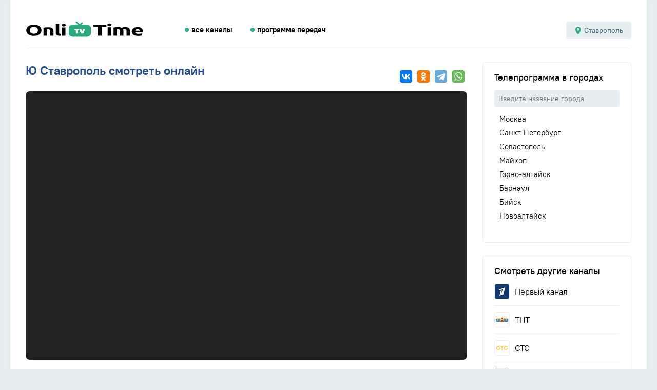

--- FILE ---
content_type: text/html; charset=UTF-8
request_url: https://onlitvtime.ru/stavropol/utv
body_size: 11326
content:
<!DOCTYPE html>
<html lang="ru">
<head>
    <meta charset="UTF-8"/>

    <title>Ю Ставрополь онлайн прямой эфир. Смотреть бесплатно в хорошем качестве на OnliTvTime</title>

    
    <meta property="og:type" content="website" />
    <meta property="og:title" content="Ю Ставрополь онлайн прямой эфир. Смотреть бесплатно в хорошем качестве на OnliTvTime" />
        <meta property="og:description" content="Смотреть Ю Ставрополь прямой эфир онлайн бесплатно в хорошем качестве. Официальная трансляция телеканала в городе Ставрополь." />
    <meta itemprop="description" content="Смотреть Ю Ставрополь прямой эфир онлайн бесплатно в хорошем качестве. Официальная трансляция телеканала в городе Ставрополь." />
        <meta property="og:url" content="https://onlitvtime.ru/stavropol/utv" />

        <meta name="description" content="Смотреть Ю Ставрополь прямой эфир онлайн бесплатно в хорошем качестве. Официальная трансляция телеканала в городе Ставрополь." />
    
        <meta property="og:image" content="https://onlitvtime.ru/media/pOn73bshr7AcjZMCYFgW9v2ioZly1OafDZc4O6sl.png" />
    
    <meta name="format-detection" content="telephone=no"/>
    <meta http-equiv="x-rim-auto-match" content="none"/>
    <meta name="viewport" content="width=device-width, height=device-height"/>

    <link rel="icon" href="https://onlitvtime.ru/favicon.svg" type="image/svg+xml"/>
	<link rel="icon" href="https://onlitvtime.ru/favicon.ico" type="image/x-icon"/>
	<link rel="shortcut icon" href="https://onlitvtime.ru/favicon.ico" type="image/x-icon"/>
	<link rel="apple-touch-icon" href="https://onlitvtime.ru/favicons/ios_favicon.png"/>
	<link rel="apple-touch-icon" sizes="57x57" href="https://onlitvtime.ru/favicons/apple-touch-icon-57x57.png" />
	<link rel="apple-touch-icon" sizes="60x60" href="https://onlitvtime.ru/favicons/apple-touch-icon-60x60.png" />
	<link rel="apple-touch-icon" sizes="72x72" href="https://onlitvtime.ru/favicons/apple-touch-icon-72x72.png" />
	<link rel="apple-touch-icon" sizes="76x76" href="https://onlitvtime.ru/favicons/apple-touch-icon-76x76.png" />
	<link rel="apple-touch-icon" sizes="114x114" href="https://onlitvtime.ru/favicons/apple-touch-icon-114x114.png" />
	<link rel="apple-touch-icon" sizes="120x120" href="https://onlitvtime.ru/favicons/apple-touch-icon-120x120.png" />
	<link rel="apple-touch-icon" sizes="144x144" href="https://onlitvtime.ru/favicons/apple-touch-icon-144x144.png" />
	<link rel="apple-touch-icon" sizes="152x152" href="https://onlitvtime.ru/favicons/apple-touch-icon-152x152.png" />
	<link rel="apple-touch-icon" sizes="180x180" href="https://onlitvtime.ru/favicons/apple-touch-icon-180x180.png" />
	<link rel="icon" type="image/png" href="https://onlitvtime.ru/favicons/favicon-32x32.png" sizes="32x32" />
	<link rel="icon" type="image/png" href="https://onlitvtime.ru/favicons/favicon-194x194.png" sizes="194x194" />
	<link rel="icon" type="image/png" href="https://onlitvtime.ru/favicons/favicon-96x96.png" sizes="96x96" />
	<link rel="icon" type="image/png" href="https://onlitvtime.ru/favicons/android-chrome-192x192.png" sizes="192x192" />
	<link rel="icon" type="image/png" href="https://onlitvtime.ru/favicons/favicon-16x16.png" sizes="16x16" />
	<link rel="manifest" href="https://onlitvtime.ru/favicons/manifest.json" />

	<meta name="msapplication-TileColor" content="#f32b4f" />
	<meta name="msapplication-TileImage" content="https://onlitvtime.ru/favicons/mstile-144x144.png" />
	<meta name="theme-color" content="#ffffff" />

	<script type="application/ld+json">
	{
		"@context": "https://schema.org",
		"@type": "WebSite",
		"name": "OnliTvTime",
		"url": "https://onlitvtime.ru"
	}
	</script>

    <!--[if lt IE 9]>
    <script src="https://onlitvtime.ru/js/respond.min.js"></script>
    <![endif]-->

    <link rel="stylesheet" type="text/css" href="https://onlitvtime.ru/css/main.css?v=1769108546"/>
    
    <link rel="stylesheet" type="text/css" href="https://onlitvtime.ru/css/owl.carousel.min.css?v=1769108546"/>
    <link rel="stylesheet" type="text/css" href="https://onlitvtime.ru/css/owl.theme.default.min.css?v=1769108546"/>

    <!-- Yandex.RTB -->
	<script>window.yaContextCb=window.yaContextCb||[]</script>
	<script src="https://yandex.ru/ads/system/context.js" async></script>

</head>
<body>

    <div class="wrapper">
        <div class="container">
            
            <div class="" style="padding-top: 15px;">
   <!-- Yandex.RTB R-A-11860053-1 -->
<div id="yandex_rtb_R-A-11860053-1"></div>
<script>
window.yaContextCb.push(() => {
    Ya.Context.AdvManager.render({
        "blockId": "R-A-11860053-1",
        "renderTo": "yandex_rtb_R-A-11860053-1"
    })
})
</script>
</div>            
            <header class="header">
    <div class="header__row">
        
        <a class="header__logo-wrapper" href="https://onlitvtime.ru">
            <img class="header__logo" src="https://onlitvtime.ru/img/logo.svg" alt="OnliTvTime.ru - ТВ онлайн"/>
        </a>
        
        <div class="header__nav-wrapper">
            
            <button class="header__nav-close">
                <span></span>
                <span></span>
            </button>
            
            <nav class="header-nav">
                <ul>
                    <li><a class="red-dot" href="https://onlitvtime.ru/all">все каналы</a></li>
                    <li><a class="red-dot" href="https://onlitvtime.ru/program">программа передач</a></li>
                </ul>
            </nav>

            <div class="">
                <a class="btn-city" href="https://onlitvtime.ru/cities">
                    <span>Ставрополь</span>
                </a>
            </div>
        </div>
        
        <div class="header__burger-btn">
            <span></span>
            <span></span>
            <span></span>
        </div>
        
    </div>
</header>        
            
<div class="channels">
    <div class="channels__row">
        <div class="channels__left">
            
            <div class="online-tv">
               
               	<div class="channel-title__box">
            	   	            	   		<h1 class="channels__title"><span class="red-dot"></span> Ю Ставрополь смотреть онлайн</h1>
            	   	            
            		<div class="ya-share2" data-curtain data-services="vkontakte,odnoklassniki,telegram,whatsapp"></div>
            	</div>
            
                <div class="online-tv__player">
                                            <iframe allowfullscreen="true" allow="encrypted-media" gesture="media" scrolling="no" width="100%" height="100%" src="https://rutube.ru/play/embed/5c9327074e25ca86f3111d4085cbbb65"></iframe>
                                    </div>
            
                <div class="online-tv__program">
            
                    <div class="program-channel">
            
                        <div class="program-channel__right">
                      
                            <div class="program-channel__top">
                            	                            		<h2 class="popular-channel__title">Ю Ставрополь онлайн прямой эфир</h2>
                            	                            </div>
                            
                            <div class="  channel-item__descr">
                            	<div>
                            	    <img class="program-channel__logo" src="https://onlitvtime.ru/media/pOn73bshr7AcjZMCYFgW9v2ioZly1OafDZc4O6sl.png" alt="Ю смотреть онлайн" />
                            	                                	    	Смотрите телеканал Ю в хорошем качестве и прямом эфире совершенно бесплатно и без регистрации в городе Ставрополь. Прямая онлайн трансляция с официального сайта. Актуальная программа передач на сегодня 2026-01-22 для Ю. Телепрограмма определяется в зависимости от выбранного вами региона и его временной метки, тем самым Вы получаете точные данные.
                            	                                	</div>
                            </div>
                       
                                                    </div>
                    </div>
            
                </div>
                
                <div class="comments">

                    <div class="comments__inner">
        
                        <h3 class="comments__title">Комментарии</h3>
                        
                        <div class="status-comments"></div>
                        
                        <div class="comments__form">
                            <div class="comments__form-item">
                                <input id="reviewName" type="text" name="name" value="" placeholder="Ваше Имя" />
                            </div>
                            <div class="comments__form-item notWidth">
                                <textarea id="reviewText" name="comment" rows="7" placeholder="Введите ваш комментарий"></textarea>
                            </div>
                            <div>
                                <button id="sendReviewChannel" class="comments__form-btn">
                                    <span>Отправить</span>
                                </button>
                            </div>
                            <input id="reviewChannelId" type="hidden" name="channelId" value="58" />
                            <input id="reviewCityId" type="hidden" name="cityId" value="248" />
                        </div>
        
                                                    <div class="reviews-items">
                                                            </div>
                                
                    </div>

                </div>
                
            </div>
            
        </div>
        
        <div class="channels__right">

            <div class="side-item__block">
            <div class="side-item__block-box">
                <div class="side-item__block-header">
                    <h2 class="side-item__block-header__title">Телепрограмма в городах</h2>
                </div>
                <div class="programm-cities__search">
                    <input type="text" name="" value="" placeholder="Введите название города" />
                </div>
                <div class="programm-cities__list">
                                                                <a href="https://onlitvtime.ru/moskva/program">Москва</a>
                                            <a href="https://onlitvtime.ru/sankt-peterburg/program">Санкт-Петербург</a>
                                            <a href="https://onlitvtime.ru/sevastopol/program">Севастополь</a>
                                            <a href="https://onlitvtime.ru/maikop/program">Майкоп</a>
                                            <a href="https://onlitvtime.ru/gorno-altaisk/program">Горно-алтайск</a>
                                            <a href="https://onlitvtime.ru/barnaul/program">Барнаул</a>
                                            <a href="https://onlitvtime.ru/biisk/program">Бийск</a>
                                            <a href="https://onlitvtime.ru/novoaltaisk/program">Новоалтайск</a>
                                            <a href="https://onlitvtime.ru/rubcovsk/program">Рубцовск</a>
                                            <a href="https://onlitvtime.ru/belogorsk/program">Белогорск</a>
                                            <a href="https://onlitvtime.ru/svobodnyi/program">Свободный</a>
                                            <a href="https://onlitvtime.ru/arxangelsk/program">Архангельск</a>
                                            <a href="https://onlitvtime.ru/kotlas/program">Котлас</a>
                                            <a href="https://onlitvtime.ru/severodvinsk/program">Северодвинск</a>
                                            <a href="https://onlitvtime.ru/astraxan/program">Астрахань</a>
                                            <a href="https://onlitvtime.ru/ufa/program">Уфа</a>
                                            <a href="https://onlitvtime.ru/belebei/program">Белебей</a>
                                            <a href="https://onlitvtime.ru/beloreck/program">Белорецк</a>
                                            <a href="https://onlitvtime.ru/isimbai/program">Ишимбай</a>
                                            <a href="https://onlitvtime.ru/kumertau/program">Кумертау</a>
                                            <a href="https://onlitvtime.ru/meleuz/program">Мелеуз</a>
                                            <a href="https://onlitvtime.ru/neftekamsk/program">Нефтекамск</a>
                                            <a href="https://onlitvtime.ru/oktiabrskii/program">Октябрьский</a>
                                            <a href="https://onlitvtime.ru/salavat/program">Салават</a>
                                            <a href="https://onlitvtime.ru/sibai/program">Сибай</a>
                                            <a href="https://onlitvtime.ru/sterlitamak/program">Стерлитамак</a>
                                            <a href="https://onlitvtime.ru/tuimazy/program">Туймазы</a>
                                            <a href="https://onlitvtime.ru/belgorod/program">Белгород</a>
                                            <a href="https://onlitvtime.ru/gubkin/program">Губкин</a>
                                            <a href="https://onlitvtime.ru/staryi-oskol/program">Старый оскол</a>
                                            <a href="https://onlitvtime.ru/briansk/program">Брянск</a>
                                            <a href="https://onlitvtime.ru/klincy/program">Клинцы</a>
                                            <a href="https://onlitvtime.ru/ulan-ude/program">Улан-Удэ</a>
                                            <a href="https://onlitvtime.ru/groznyi/program">Грозный</a>
                                            <a href="https://onlitvtime.ru/gudermes/program">Гудермес</a>
                                            <a href="https://onlitvtime.ru/urus-martan/program">Урус-мартан</a>
                                            <a href="https://onlitvtime.ru/sali/program">Шали</a>
                                            <a href="https://onlitvtime.ru/celiabinsk/program">Челябинск</a>
                                            <a href="https://onlitvtime.ru/zlatoust/program">Златоуст</a>
                                            <a href="https://onlitvtime.ru/kopeisk/program">Копейск</a>
                                            <a href="https://onlitvtime.ru/magnitogorsk/program">Магнитогорск</a>
                                            <a href="https://onlitvtime.ru/miass/program">Миасс</a>
                                            <a href="https://onlitvtime.ru/ozersk/program">Озерск</a>
                                            <a href="https://onlitvtime.ru/troick/program">Троицк</a>
                                            <a href="https://onlitvtime.ru/ceboksary/program">Чебоксары</a>
                                            <a href="https://onlitvtime.ru/novoceboksarsk/program">Новочебоксарск</a>
                                            <a href="https://onlitvtime.ru/maxackala/program">Махачкала</a>
                                            <a href="https://onlitvtime.ru/buinaksk/program">Буйнакск</a>
                                            <a href="https://onlitvtime.ru/derbent/program">Дербент</a>
                                            <a href="https://onlitvtime.ru/izberbas/program">Избербаш</a>
                                            <a href="https://onlitvtime.ru/kaspiisk/program">Каспийск</a>
                                            <a href="https://onlitvtime.ru/xasaviurt/program">Хасавюрт</a>
                                            <a href="https://onlitvtime.ru/nazran/program">Назрань</a>
                                            <a href="https://onlitvtime.ru/irkutsk/program">Иркутск</a>
                                            <a href="https://onlitvtime.ru/angarsk/program">Ангарск</a>
                                            <a href="https://onlitvtime.ru/bratsk/program">Братск</a>
                                            <a href="https://onlitvtime.ru/usole-sibirskoe/program">Усолье-сибирское</a>
                                            <a href="https://onlitvtime.ru/ust-ilimsk/program">Усть-илимск</a>
                                            <a href="https://onlitvtime.ru/ceremxovo/program">Черемхово</a>
                                            <a href="https://onlitvtime.ru/ivanovo/program">Иваново</a>
                                            <a href="https://onlitvtime.ru/kinesma/program">Кинешма</a>
                                            <a href="https://onlitvtime.ru/suia/program">Шуя</a>
                                            <a href="https://onlitvtime.ru/petropavlovsk-kamcatskii/program">Петропавловск-Камчатский</a>
                                            <a href="https://onlitvtime.ru/nalcik/program">Нальчик</a>
                                            <a href="https://onlitvtime.ru/proxladnyi/program">Прохладный</a>
                                            <a href="https://onlitvtime.ru/cerkessk/program">Черкесск</a>
                                            <a href="https://onlitvtime.ru/krasnodar/program">Краснодар</a>
                                            <a href="https://onlitvtime.ru/adler/program">Адлер</a>
                                            <a href="https://onlitvtime.ru/anapa/program">Анапа</a>
                                            <a href="https://onlitvtime.ru/armavir/program">Армавир</a>
                                            <a href="https://onlitvtime.ru/belorecensk/program">Белореченск</a>
                                            <a href="https://onlitvtime.ru/gelendzik/program">Геленджик</a>
                                            <a href="https://onlitvtime.ru/eisk/program">Ейск</a>
                                            <a href="https://onlitvtime.ru/kropotkin/program">Кропоткин</a>
                                            <a href="https://onlitvtime.ru/krymsk/program">Крымск</a>
                                            <a href="https://onlitvtime.ru/labinsk/program">Лабинск</a>
                                            <a href="https://onlitvtime.ru/novorossiisk/program">Новороссийск</a>
                                            <a href="https://onlitvtime.ru/slaviansk-na-kubani/program">Славянск-на-Кубани</a>
                                            <a href="https://onlitvtime.ru/soci/program">Сочи</a>
                                            <a href="https://onlitvtime.ru/timasevsk/program">Тимашевск</a>
                                            <a href="https://onlitvtime.ru/tixoreck/program">Тихорецк</a>
                                            <a href="https://onlitvtime.ru/tuapse/program">Туапсе</a>
                                            <a href="https://onlitvtime.ru/kemerovo/program">Кемерово</a>
                                            <a href="https://onlitvtime.ru/anzero-sudzensk/program">Анжеро-судженск</a>
                                            <a href="https://onlitvtime.ru/belovo/program">Белово</a>
                                            <a href="https://onlitvtime.ru/kiselevsk/program">Киселевск</a>
                                            <a href="https://onlitvtime.ru/leninsk-kuzneckii/program">Ленинск-кузнецкий</a>
                                            <a href="https://onlitvtime.ru/mezdurecensk/program">Междуреченск</a>
                                            <a href="https://onlitvtime.ru/novokuzneck/program">Новокузнецк</a>
                                            <a href="https://onlitvtime.ru/prokopevsk/program">Прокопьевск</a>
                                            <a href="https://onlitvtime.ru/iurga/program">Юрга</a>
                                            <a href="https://onlitvtime.ru/kaliningrad/program">Калининград</a>
                                            <a href="https://onlitvtime.ru/kurgan/program">Курган</a>
                                            <a href="https://onlitvtime.ru/sadrinsk/program">Шадринск</a>
                                            <a href="https://onlitvtime.ru/xabarovsk/program">Хабаровск</a>
                                            <a href="https://onlitvtime.ru/komsomolsk-na-amure/program">Комсомольск-на-Амуре</a>
                                            <a href="https://onlitvtime.ru/xanty-mansiisk/program">Ханты-Мансийск</a>
                                            <a href="https://onlitvtime.ru/kogalym/program">Когалым</a>
                                            <a href="https://onlitvtime.ru/nefteiugansk/program">Нефтеюганск</a>
                                            <a href="https://onlitvtime.ru/niznevartovsk/program">Нижневартовск</a>
                                            <a href="https://onlitvtime.ru/niagan/program">Нягань</a>
                                            <a href="https://onlitvtime.ru/surgut/program">Сургут</a>
                                            <a href="https://onlitvtime.ru/kirov/program">Киров</a>
                                            <a href="https://onlitvtime.ru/kirovo-cepeck/program">Кирово-чепецк</a>
                                            <a href="https://onlitvtime.ru/abakan/program">Абакан</a>
                                            <a href="https://onlitvtime.ru/cernogorsk/program">Черногорск</a>
                                            <a href="https://onlitvtime.ru/elista/program">Элиста</a>
                                            <a href="https://onlitvtime.ru/kaluga/program">Калуга</a>
                                            <a href="https://onlitvtime.ru/obninsk/program">Обнинск</a>
                                            <a href="https://onlitvtime.ru/syktyvkar/program">Сыктывкар</a>
                                            <a href="https://onlitvtime.ru/vorkuta/program">Воркута</a>
                                            <a href="https://onlitvtime.ru/uxta/program">Ухта</a>
                                            <a href="https://onlitvtime.ru/kostroma/program">Кострома</a>
                                            <a href="https://onlitvtime.ru/petrozavodsk/program">Петрозаводск</a>
                                            <a href="https://onlitvtime.ru/kursk/program">Курск</a>
                                            <a href="https://onlitvtime.ru/zeleznogorsk/program">Железногорск</a>
                                            <a href="https://onlitvtime.ru/simferopol/program">Симферополь</a>
                                            <a href="https://onlitvtime.ru/evpatoriia/program">Евпатория</a>
                                            <a href="https://onlitvtime.ru/kerc/program">Керчь</a>
                                            <a href="https://onlitvtime.ru/feodosiia/program">Феодосия</a>
                                            <a href="https://onlitvtime.ru/ialta/program">Ялта</a>
                                            <a href="https://onlitvtime.ru/krasnoiarsk/program">Красноярск</a>
                                            <a href="https://onlitvtime.ru/acinsk/program">Ачинск</a>
                                            <a href="https://onlitvtime.ru/zelenogorsk/program">Зеленогорск</a>
                                            <a href="https://onlitvtime.ru/kansk/program">Канск</a>
                                            <a href="https://onlitvtime.ru/lesosibirsk/program">Лесосибирск</a>
                                            <a href="https://onlitvtime.ru/minusinsk/program">Минусинск</a>
                                            <a href="https://onlitvtime.ru/nazarovo/program">Назарово</a>
                                            <a href="https://onlitvtime.ru/norilsk/program">Норильск</a>
                                            <a href="https://onlitvtime.ru/vsevolozsk/program">Всеволожск</a>
                                            <a href="https://onlitvtime.ru/vyborg/program">Выборг</a>
                                            <a href="https://onlitvtime.ru/gatcina/program">Гатчина</a>
                                            <a href="https://onlitvtime.ru/kirisi/program">Кириши</a>
                                            <a href="https://onlitvtime.ru/kolpino/program">Колпино</a>
                                            <a href="https://onlitvtime.ru/petergof/program">Петергоф</a>
                                            <a href="https://onlitvtime.ru/petrodvorec/program">Петродворец</a>
                                            <a href="https://onlitvtime.ru/sertolovo/program">Сертолово</a>
                                            <a href="https://onlitvtime.ru/tixvin/program">Тихвин</a>
                                            <a href="https://onlitvtime.ru/lipeck/program">Липецк</a>
                                            <a href="https://onlitvtime.ru/elec/program">Елец</a>
                                            <a href="https://onlitvtime.ru/magadan/program">Магадан</a>
                                            <a href="https://onlitvtime.ru/ioskar-ola/program">Йошкар-Ола</a>
                                            <a href="https://onlitvtime.ru/volzsk/program">Волжск</a>
                                            <a href="https://onlitvtime.ru/saransk/program">Саранск</a>
                                            <a href="https://onlitvtime.ru/balasixa/program">Балашиха</a>
                                            <a href="https://onlitvtime.ru/vidnoe/program">Видное</a>
                                            <a href="https://onlitvtime.ru/voskresensk/program">Воскресенск</a>
                                            <a href="https://onlitvtime.ru/dzerzinskii/program">Дзержинский</a>
                                            <a href="https://onlitvtime.ru/dmitrov/program">Дмитров</a>
                                            <a href="https://onlitvtime.ru/dolgoprudnyi/program">Долгопрудный</a>
                                            <a href="https://onlitvtime.ru/domodedovo/program">Домодедово</a>
                                            <a href="https://onlitvtime.ru/egorevsk/program">Егорьевск</a>
                                            <a href="https://onlitvtime.ru/zeleznodoroznyi/program">Железнодорожный</a>
                                            <a href="https://onlitvtime.ru/zukovskii/program">Жуковский</a>
                                            <a href="https://onlitvtime.ru/ivanteevka/program">Ивантеевка</a>
                                            <a href="https://onlitvtime.ru/klimovsk/program">Климовск</a>
                                            <a href="https://onlitvtime.ru/klin/program">Клин</a>
                                            <a href="https://onlitvtime.ru/kolomna/program">Коломна</a>
                                            <a href="https://onlitvtime.ru/korolev/program">Королев</a>
                                            <a href="https://onlitvtime.ru/krasnogorsk/program">Красногорск</a>
                                            <a href="https://onlitvtime.ru/lobnia/program">Лобня</a>
                                            <a href="https://onlitvtime.ru/lytkarino/program">Лыткарино</a>
                                            <a href="https://onlitvtime.ru/liubercy/program">Люберцы</a>
                                            <a href="https://onlitvtime.ru/mytishhi/program">Мытищи</a>
                                            <a href="https://onlitvtime.ru/naro-fominsk/program">Наро-фоминск</a>
                                            <a href="https://onlitvtime.ru/noginsk/program">Ногинск</a>
                                            <a href="https://onlitvtime.ru/orexovo-zuevo/program">Орехово-зуево</a>
                                            <a href="https://onlitvtime.ru/pavlovskii-posad/program">Павловский посад</a>
                                            <a href="https://onlitvtime.ru/podolsk/program">Подольск</a>
                                            <a href="https://onlitvtime.ru/ramenskoe/program">Раменское</a>
                                            <a href="https://onlitvtime.ru/reutov/program">Реутов</a>
                                            <a href="https://onlitvtime.ru/sergiev-posad/program">Сергиев Посад</a>
                                            <a href="https://onlitvtime.ru/serpuxov/program">Серпухов</a>
                                            <a href="https://onlitvtime.ru/solnecnogorsk/program">Солнечногорск</a>
                                            <a href="https://onlitvtime.ru/friazino/program">Фрязино</a>
                                            <a href="https://onlitvtime.ru/ximki/program">Химки</a>
                                            <a href="https://onlitvtime.ru/cexov/program">Чехов</a>
                                            <a href="https://onlitvtime.ru/shhelkovo/program">Щелково</a>
                                            <a href="https://onlitvtime.ru/elektrostal/program">Электросталь</a>
                                            <a href="https://onlitvtime.ru/murmansk/program">Мурманск</a>
                                            <a href="https://onlitvtime.ru/apatity/program">Апатиты</a>
                                            <a href="https://onlitvtime.ru/severomorsk/program">Североморск</a>
                                            <a href="https://onlitvtime.ru/velikii-novgorod/program">Великий Новгород</a>
                                            <a href="https://onlitvtime.ru/borovici/program">Боровичи</a>
                                            <a href="https://onlitvtime.ru/niznii-novgorod/program">Нижний Новгород</a>
                                            <a href="https://onlitvtime.ru/arzamas/program">Арзамас</a>
                                            <a href="https://onlitvtime.ru/bor/program">Бор</a>
                                            <a href="https://onlitvtime.ru/vyksa/program">Выкса</a>
                                            <a href="https://onlitvtime.ru/dzerzinsk/program">Дзержинск</a>
                                            <a href="https://onlitvtime.ru/kstovo/program">Кстово</a>
                                            <a href="https://onlitvtime.ru/pavlovo/program">Павлово</a>
                                            <a href="https://onlitvtime.ru/sarov/program">Саров</a>
                                            <a href="https://onlitvtime.ru/novosibirsk/program">Новосибирск</a>
                                            <a href="https://onlitvtime.ru/berdsk/program">Бердск</a>
                                            <a href="https://onlitvtime.ru/iskitim/program">Искитим</a>
                                            <a href="https://onlitvtime.ru/omsk/program">Омск</a>
                                            <a href="https://onlitvtime.ru/orenburg/program">Оренбург</a>
                                            <a href="https://onlitvtime.ru/buzuluk/program">Бузулук</a>
                                            <a href="https://onlitvtime.ru/novotroick/program">Новотроицк</a>
                                            <a href="https://onlitvtime.ru/orsk/program">Орск</a>
                                            <a href="https://onlitvtime.ru/orel/program">Орел</a>
                                            <a href="https://onlitvtime.ru/perm/program">Пермь</a>
                                            <a href="https://onlitvtime.ru/berezniki/program">Березники</a>
                                            <a href="https://onlitvtime.ru/krasnokamsk/program">Краснокамск</a>
                                            <a href="https://onlitvtime.ru/kungur/program">Кунгур</a>
                                            <a href="https://onlitvtime.ru/lysva/program">Лысьва</a>
                                            <a href="https://onlitvtime.ru/solikamsk/program">Соликамск</a>
                                            <a href="https://onlitvtime.ru/caikovskii/program">Чайковский</a>
                                            <a href="https://onlitvtime.ru/penza/program">Пенза</a>
                                            <a href="https://onlitvtime.ru/kuzneck/program">Кузнецк</a>
                                            <a href="https://onlitvtime.ru/vladivostok/program">Владивосток</a>
                                            <a href="https://onlitvtime.ru/arsenev/program">Арсеньев</a>
                                            <a href="https://onlitvtime.ru/artem/program">Артем</a>
                                            <a href="https://onlitvtime.ru/naxodka/program">Находка</a>
                                            <a href="https://onlitvtime.ru/ussuriisk/program">Уссурийск</a>
                                            <a href="https://onlitvtime.ru/pskov/program">Псков</a>
                                            <a href="https://onlitvtime.ru/velikie-luki/program">Великие луки</a>
                                            <a href="https://onlitvtime.ru/rostov-na-donu/program">Ростов-на-Дону</a>
                                            <a href="https://onlitvtime.ru/azov/program">Азов</a>
                                            <a href="https://onlitvtime.ru/bataisk/program">Батайск</a>
                                            <a href="https://onlitvtime.ru/volgodonsk/program">Волгодонск</a>
                                            <a href="https://onlitvtime.ru/gukovo/program">Гуково</a>
                                            <a href="https://onlitvtime.ru/kamensk-saxtinskii/program">Каменск-шахтинский</a>
                                            <a href="https://onlitvtime.ru/novocerkassk/program">Новочеркасск</a>
                                            <a href="https://onlitvtime.ru/novosaxtinsk/program">Новошахтинск</a>
                                            <a href="https://onlitvtime.ru/salsk/program">Сальск</a>
                                            <a href="https://onlitvtime.ru/taganrog/program">Таганрог</a>
                                            <a href="https://onlitvtime.ru/saxty/program">Шахты</a>
                                            <a href="https://onlitvtime.ru/riazan/program">Рязань</a>
                                            <a href="https://onlitvtime.ru/iakutsk/program">Якутск</a>
                                            <a href="https://onlitvtime.ru/neriungri/program">Нерюнгри</a>
                                            <a href="https://onlitvtime.ru/iuzno-saxalinsk/program">Южно-сахалинск</a>
                                            <a href="https://onlitvtime.ru/samara/program">Самара</a>
                                            <a href="https://onlitvtime.ru/zigulevsk/program">Жигулевск</a>
                                            <a href="https://onlitvtime.ru/novokuibysevsk/program">Новокуйбышевск</a>
                                            <a href="https://onlitvtime.ru/syzran/program">Сызрань</a>
                                            <a href="https://onlitvtime.ru/toliatti/program">Тольятти</a>
                                            <a href="https://onlitvtime.ru/capaevsk/program">Чапаевск</a>
                                            <a href="https://onlitvtime.ru/saratov/program">Саратов</a>
                                            <a href="https://onlitvtime.ru/balakovo/program">Балаково</a>
                                            <a href="https://onlitvtime.ru/balasov/program">Балашов</a>
                                            <a href="https://onlitvtime.ru/volsk/program">Вольск</a>
                                            <a href="https://onlitvtime.ru/engels/program">Энгельс</a>
                                            <a href="https://onlitvtime.ru/vladikavkaz/program">Владикавказ</a>
                                            <a href="https://onlitvtime.ru/smolensk/program">Смоленск</a>
                                            <a href="https://onlitvtime.ru/viazma/program">Вязьма</a>
                                            <a href="https://onlitvtime.ru/roslavl/program">Рославль</a>
                                            <a href="https://onlitvtime.ru/stavropol/program">Ставрополь</a>
                                            <a href="https://onlitvtime.ru/budennovsk/program">Буденновск</a>
                                            <a href="https://onlitvtime.ru/georgievsk/program">Георгиевск</a>
                                            <a href="https://onlitvtime.ru/essentuki/program">Ессентуки</a>
                                            <a href="https://onlitvtime.ru/kislovodsk/program">Кисловодск</a>
                                            <a href="https://onlitvtime.ru/mineralnye-vody/program">Минеральные воды</a>
                                            <a href="https://onlitvtime.ru/mixailovsk/program">Михайловск</a>
                                            <a href="https://onlitvtime.ru/nevinnomyssk/program">Невинномысск</a>
                                            <a href="https://onlitvtime.ru/piatigorsk/program">Пятигорск</a>
                                            <a href="https://onlitvtime.ru/ekaterinburg/program">Екатеринбург</a>
                                            <a href="https://onlitvtime.ru/asbest/program">Асбест</a>
                                            <a href="https://onlitvtime.ru/verxniaia-pysma/program">Верхняя пышма</a>
                                            <a href="https://onlitvtime.ru/kamensk-uralskii/program">Каменск-уральский</a>
                                            <a href="https://onlitvtime.ru/krasnoturinsk/program">Краснотурьинск</a>
                                            <a href="https://onlitvtime.ru/niznii-tagil/program">Нижний тагил</a>
                                            <a href="https://onlitvtime.ru/novouralsk/program">Новоуральск</a>
                                            <a href="https://onlitvtime.ru/pervouralsk/program">Первоуральск</a>
                                            <a href="https://onlitvtime.ru/polevskoi/program">Полевской</a>
                                            <a href="https://onlitvtime.ru/revda/program">Ревда</a>
                                            <a href="https://onlitvtime.ru/serov/program">Серов</a>
                                            <a href="https://onlitvtime.ru/kazan/program">Казань</a>
                                            <a href="https://onlitvtime.ru/almetevsk/program">Альметьевск</a>
                                            <a href="https://onlitvtime.ru/bugulma/program">Бугульма</a>
                                            <a href="https://onlitvtime.ru/elabuga/program">Елабуга</a>
                                            <a href="https://onlitvtime.ru/zelenodolsk/program">Зеленодольск</a>
                                            <a href="https://onlitvtime.ru/leninogorsk/program">Лениногорск</a>
                                            <a href="https://onlitvtime.ru/nabereznye-celny/program">Набережные Челны</a>
                                            <a href="https://onlitvtime.ru/niznekamsk/program">Нижнекамск</a>
                                            <a href="https://onlitvtime.ru/cistopol/program">Чистополь</a>
                                            <a href="https://onlitvtime.ru/tambov/program">Тамбов</a>
                                            <a href="https://onlitvtime.ru/micurinsk/program">Мичуринск</a>
                                            <a href="https://onlitvtime.ru/tomsk/program">Томск</a>
                                            <a href="https://onlitvtime.ru/seversk/program">Северск</a>
                                            <a href="https://onlitvtime.ru/tula/program">Тула</a>
                                            <a href="https://onlitvtime.ru/aleksin/program">Алексин</a>
                                            <a href="https://onlitvtime.ru/donskoi/program">Донской</a>
                                            <a href="https://onlitvtime.ru/novomoskovsk/program">Новомосковск</a>
                                            <a href="https://onlitvtime.ru/uzlovaia/program">Узловая</a>
                                            <a href="https://onlitvtime.ru/shhekino/program">Щекино</a>
                                            <a href="https://onlitvtime.ru/tver/program">Тверь</a>
                                            <a href="https://onlitvtime.ru/rzev/program">Ржев</a>
                                            <a href="https://onlitvtime.ru/kyzyl/program">Кызыл</a>
                                            <a href="https://onlitvtime.ru/tiumen/program">Тюмень</a>
                                            <a href="https://onlitvtime.ru/isim/program">Ишим</a>
                                            <a href="https://onlitvtime.ru/tobolsk/program">Тобольск</a>
                                            <a href="https://onlitvtime.ru/izevsk/program">Ижевск</a>
                                            <a href="https://onlitvtime.ru/votkinsk/program">Воткинск</a>
                                            <a href="https://onlitvtime.ru/glazov/program">Глазов</a>
                                            <a href="https://onlitvtime.ru/sarapul/program">Сарапул</a>
                                            <a href="https://onlitvtime.ru/ulianovsk/program">Ульяновск</a>
                                            <a href="https://onlitvtime.ru/dimitrovgrad/program">Димитровград</a>
                                            <a href="https://onlitvtime.ru/volgograd/program">Волгоград</a>
                                            <a href="https://onlitvtime.ru/volzskii/program">Волжский</a>
                                            <a href="https://onlitvtime.ru/kamysin/program">Камышин</a>
                                            <a href="https://onlitvtime.ru/mixailovka/program">Михайловка</a>
                                            <a href="https://onlitvtime.ru/vladimir/program">Владимир</a>
                                            <a href="https://onlitvtime.ru/aleksandrov/program">Александров</a>
                                            <a href="https://onlitvtime.ru/gus-xrustalnyi/program">Гусь-хрустальный</a>
                                            <a href="https://onlitvtime.ru/kovrov/program">Ковров</a>
                                            <a href="https://onlitvtime.ru/murom/program">Муром</a>
                                            <a href="https://onlitvtime.ru/vologda/program">Вологда</a>
                                            <a href="https://onlitvtime.ru/cerepovec/program">Череповец</a>
                                            <a href="https://onlitvtime.ru/voronez/program">Воронеж</a>
                                            <a href="https://onlitvtime.ru/borisoglebsk/program">Борисоглебск</a>
                                            <a href="https://onlitvtime.ru/novyi-urengoi/program">Новый Уренгой</a>
                                            <a href="https://onlitvtime.ru/noiabrsk/program">Ноябрьск</a>
                                            <a href="https://onlitvtime.ru/iaroslavl/program">Ярославль</a>
                                            <a href="https://onlitvtime.ru/rybinsk/program">Рыбинск</a>
                                            <a href="https://onlitvtime.ru/birobidzan/program">Биробиджан</a>
                                            <a href="https://onlitvtime.ru/cita/program">Чита</a>
                                            <a href="https://onlitvtime.ru/krasnokamensk/program">Краснокаменск</a>
                                    </div>
            </div>
        </div>
    
        
            <div class="side-item__block">
            <div class="side-item__block-box notHeight">
                <div class="side-item__block-header">
                    <h2 class="side-item__block-header__title">Смотреть другие каналы</h2>
                </div>
                                
                <ul class="related-list__channels">
                                            <a class="related-list__channels-item" href="https://onlitvtime.ru/stavropol/pervyi-kanal">
                            <img class="related-list__channels-cover" src="https://onlitvtime.ru/media/HEAaAP50vuEYNc6UWzRX9kbnly4D7Hma4aH3SktC.png" alt="Первый канал смотреть онлайн" />
                            <span class="related-list__channels-title">Первый канал</span>
                        </a>
                                            <a class="related-list__channels-item" href="https://onlitvtime.ru/stavropol/tnt">
                            <img class="related-list__channels-cover" src="https://onlitvtime.ru/media/3ysOEKdI7UKmWGrenqVftOOGOqG1Gse2vkGa5B2f.png" alt="ТНТ смотреть онлайн" />
                            <span class="related-list__channels-title">ТНТ</span>
                        </a>
                                            <a class="related-list__channels-item" href="https://onlitvtime.ru/stavropol/sts">
                            <img class="related-list__channels-cover" src="https://onlitvtime.ru/media/pHX0hUzINr9YcLuBhv8wXKNZdU5BO45ifgd0URmy.png" alt="СТС смотреть онлайн" />
                            <span class="related-list__channels-title">СТС</span>
                        </a>
                                            <a class="related-list__channels-item" href="https://onlitvtime.ru/stavropol/match-tv">
                            <img class="related-list__channels-cover" src="https://onlitvtime.ru/media/1YSiGlGtIgI75Ovf1o4O3gaedbfS5o27QkWOCicv.png" alt="Матч ТВ смотреть онлайн" />
                            <span class="related-list__channels-title">Матч ТВ</span>
                        </a>
                                            <a class="related-list__channels-item" href="https://onlitvtime.ru/stavropol/ren-tv">
                            <img class="related-list__channels-cover" src="https://onlitvtime.ru/media/d97ZqrVOuZkJryQvFI40PNagw3EeIVYOrpZgeuav.png" alt="РЕН-ТВ смотреть онлайн" />
                            <span class="related-list__channels-title">РЕН-ТВ</span>
                        </a>
                                            <a class="related-list__channels-item" href="https://onlitvtime.ru/stavropol/5-tv">
                            <img class="related-list__channels-cover" src="https://onlitvtime.ru/media/6hJRLDhrIbkujk3GMrIz21ba1EgbcrHnBXmLdlYe.png" alt="Пятый канал смотреть онлайн" />
                            <span class="related-list__channels-title">Пятый канал</span>
                        </a>
                                            <a class="related-list__channels-item" href="https://onlitvtime.ru/stavropol/tv3">
                            <img class="related-list__channels-cover" src="https://onlitvtime.ru/media/qJTTN1KOo5ao0lrwoZsdf982QAypdJ57BGhpHtur.png" alt="ТВ3 смотреть онлайн" />
                            <span class="related-list__channels-title">ТВ3</span>
                        </a>
                                            <a class="related-list__channels-item" href="https://onlitvtime.ru/stavropol/muztv">
                            <img class="related-list__channels-cover" src="https://onlitvtime.ru/media/YmN0VQaZRQkxa5GnOWHkAPoOQ56H9dN3Q8OTI0k4.png" alt="Муз-ТВ смотреть онлайн" />
                            <span class="related-list__channels-title">Муз-ТВ</span>
                        </a>
                                            <a class="related-list__channels-item" href="https://onlitvtime.ru/stavropol/friday">
                            <img class="related-list__channels-cover" src="https://onlitvtime.ru/media/TqxqzSzfVE9V2XAEsvLoI9YhHQY6ziW9pg53KhBz.png" alt="Пятница смотреть онлайн" />
                            <span class="related-list__channels-title">Пятница</span>
                        </a>
                                            <a class="related-list__channels-item" href="https://onlitvtime.ru/stavropol/tnt4">
                            <img class="related-list__channels-cover" src="https://onlitvtime.ru/media/pno6M9jZgkWp4ZgSgGjtWrWprsM9IwyNcRo17S1G.png" alt="ТНТ4 смотреть онлайн" />
                            <span class="related-list__channels-title">ТНТ4</span>
                        </a>
                                            <a class="related-list__channels-item" href="https://onlitvtime.ru/stavropol/rline">
                            <img class="related-list__channels-cover" src="https://onlitvtime.ru/media/GKIvtkRZ3EwZYWbwkvu9kc2HfHybvpFTtatRolZI.png" alt="Красная Линия смотреть онлайн" />
                            <span class="related-list__channels-title">Красная Линия</span>
                        </a>
                                            <a class="related-list__channels-item" href="https://onlitvtime.ru/stavropol/moscow-24">
                            <img class="related-list__channels-cover" src="https://onlitvtime.ru/media/UxoUVKUOP33WVGccvTreo7PRunROlS1jlgonkAdd.png" alt="Москва 24 смотреть онлайн" />
                            <span class="related-list__channels-title">Москва 24</span>
                        </a>
                                            <a class="related-list__channels-item" href="https://onlitvtime.ru/stavropol/zvezda">
                            <img class="related-list__channels-cover" src="https://onlitvtime.ru/media/9WrIrsotLuhqjUnIQfQL1bmWDnrTaAnLKnAQHcOO.png" alt="Звезда смотреть онлайн" />
                            <span class="related-list__channels-title">Звезда</span>
                        </a>
                                            <a class="related-list__channels-item" href="https://onlitvtime.ru/stavropol/russia-today">
                            <img class="related-list__channels-cover" src="https://onlitvtime.ru/media/oAno34SNu93Xbjzpcf5tvzshXSyLq9bYXgrsmdKL.png" alt="Russia Today Documentary смотреть онлайн" />
                            <span class="related-list__channels-title">Russia Today Documentary</span>
                        </a>
                                            <a class="related-list__channels-item" href="https://onlitvtime.ru/stavropol/soyuz">
                            <img class="related-list__channels-cover" src="https://onlitvtime.ru/media/wUrcri4ugBQDhPxIZzC7RVhYdZNcdlB6wer02KSB.png" alt="Союз смотреть онлайн" />
                            <span class="related-list__channels-title">Союз</span>
                        </a>
                                            <a class="related-list__channels-item" href="https://onlitvtime.ru/stavropol/spas">
                            <img class="related-list__channels-cover" src="https://onlitvtime.ru/media/Pg9t3Fv0j6vzcEU0OM8ekGWJSMna4RguRohjvg7p.png" alt="СПАС смотреть онлайн" />
                            <span class="related-list__channels-title">СПАС</span>
                        </a>
                                            <a class="related-list__channels-item" href="https://onlitvtime.ru/stavropol/ru-tv">
                            <img class="related-list__channels-cover" src="https://onlitvtime.ru/media/vOcwvzbYp2h6RlawFr4ZLLY98pkxSTgBx4gejteX.png" alt="RU TV смотреть онлайн" />
                            <span class="related-list__channels-title">RU TV</span>
                        </a>
                                            <a class="related-list__channels-item" href="https://onlitvtime.ru/stavropol/8-kanal">
                            <img class="related-list__channels-cover" src="https://onlitvtime.ru/media/AQ34U8KtBmSv3TXTve7JcQLWQSURlvsps8Njipjr.png" alt="8 канал смотреть онлайн" />
                            <span class="related-list__channels-title">8 канал</span>
                        </a>
                                            <a class="related-list__channels-item" href="https://onlitvtime.ru/stavropol/shanson-tv">
                            <img class="related-list__channels-cover" src="https://onlitvtime.ru/media/aGFKC907CTYJlQWHSBecazCjcpUAFRyqU9tR85g7.png" alt="Шансон ТВ смотреть онлайн" />
                            <span class="related-list__channels-title">Шансон ТВ</span>
                        </a>
                                            <a class="related-list__channels-item" href="https://onlitvtime.ru/stavropol/muz-soyuz">
                            <img class="related-list__channels-cover" src="https://onlitvtime.ru/media/aZzXwmQ25jC2ep9uFtIeq47sgnunVKSRRwziAcVE.png" alt="МузСоюз смотреть онлайн" />
                            <span class="related-list__channels-title">МузСоюз</span>
                        </a>
                                            <a class="related-list__channels-item" href="https://onlitvtime.ru/stavropol/otr">
                            <img class="related-list__channels-cover" src="https://onlitvtime.ru/media/AEbLJVF7qXeWEKpEf7pQyWKjdI4jbcfPiaAxmoVm.png" alt="ОТР смотреть онлайн" />
                            <span class="related-list__channels-title">ОТР</span>
                        </a>
                                            <a class="related-list__channels-item" href="https://onlitvtime.ru/stavropol/che">
                            <img class="related-list__channels-cover" src="https://onlitvtime.ru/media/PvImsp3kJyZYUm0uQrTLIIFi2ZekrbSlbCdVprPo.png" alt="ЧЕ смотреть онлайн" />
                            <span class="related-list__channels-title">ЧЕ</span>
                        </a>
                                            <a class="related-list__channels-item" href="https://onlitvtime.ru/stavropol/mir-24">
                            <img class="related-list__channels-cover" src="https://onlitvtime.ru/media/DVGdbNfTJ9T4JHSKYrdpAKJYZTPO7J1UKZTMmZoV.png" alt="Мир 24 смотреть онлайн" />
                            <span class="related-list__channels-title">Мир 24</span>
                        </a>
                                            <a class="related-list__channels-item" href="https://onlitvtime.ru/stavropol/rbk">
                            <img class="related-list__channels-cover" src="https://onlitvtime.ru/media/nRFt4fbofUcJDBPZjBtfWlvdzMIGAOXpReH9Z5CT.png" alt="РБК смотреть онлайн" />
                            <span class="related-list__channels-title">РБК</span>
                        </a>
                                            <a class="related-list__channels-item" href="https://onlitvtime.ru/stavropol/echo-tv">
                            <img class="related-list__channels-cover" src="https://onlitvtime.ru/media/7QkZ4LCSv85aqewhhZGichtiLLY7jJ3GKidP3S3c.png" alt="Эхо-ТВ смотреть онлайн" />
                            <span class="related-list__channels-title">Эхо-ТВ</span>
                        </a>
                                            <a class="related-list__channels-item" href="https://onlitvtime.ru/stavropol/otv">
                            <img class="related-list__channels-cover" src="https://onlitvtime.ru/media/JNIs3oBH7ZZZrIyI5BL5pWPrD4dasngvAkuEZoI1.png" alt="ОТВ смотреть онлайн" />
                            <span class="related-list__channels-title">ОТВ</span>
                        </a>
                                            <a class="related-list__channels-item" href="https://onlitvtime.ru/stavropol/tvc">
                            <img class="related-list__channels-cover" src="https://onlitvtime.ru/media/BACeHXPHBHvxWWTpx4zcPQHzPTo4a6ZV5OckDqfo.png" alt="ТВ Центр смотреть онлайн" />
                            <span class="related-list__channels-title">ТВ Центр</span>
                        </a>
                                            <a class="related-list__channels-item" href="https://onlitvtime.ru/stavropol/tnv-planeta">
                            <img class="related-list__channels-cover" src="https://onlitvtime.ru/media/ofuLTRI0OeLLT8nwhGT4LsCxLWAkdAGNmrRxFwcW.png" alt="ТНВ-Планета смотреть онлайн" />
                            <span class="related-list__channels-title">ТНВ-Планета</span>
                        </a>
                                            <a class="related-list__channels-item" href="https://onlitvtime.ru/stavropol/ratnik">
                            <img class="related-list__channels-cover" src="https://onlitvtime.ru/media/Fbt2jbVkB3d0lDaTTNY0tSxDBatubsAZboWM4mjW.png" alt="Ратник смотреть онлайн" />
                            <span class="related-list__channels-title">Ратник</span>
                        </a>
                                            <a class="related-list__channels-item" href="https://onlitvtime.ru/stavropol/domashniy">
                            <img class="related-list__channels-cover" src="https://onlitvtime.ru/media/huf5uTxJkk0LRy5EcN4TRJiEHDpUbQHyxcHoj150.png" alt="Домашний смотреть онлайн" />
                            <span class="related-list__channels-title">Домашний</span>
                        </a>
                                            <a class="related-list__channels-item" href="https://onlitvtime.ru/stavropol/guberniya">
                            <img class="related-list__channels-cover" src="https://onlitvtime.ru/media/cSA5A3CfZUhD9Sz7IJeY3LcOsMSIFuP6I15oFnoT.png" alt="Губерния смотреть онлайн" />
                            <span class="related-list__channels-title">Губерния</span>
                        </a>
                                            <a class="related-list__channels-item" href="https://onlitvtime.ru/stavropol/bash-tv">
                            <img class="related-list__channels-cover" src="https://onlitvtime.ru/media/kZL7gOx3aGqbqPcPummnzdNEGABWGXRt41sCkAJR.png" alt="БСТ смотреть онлайн" />
                            <span class="related-list__channels-title">БСТ</span>
                        </a>
                                            <a class="related-list__channels-item" href="https://onlitvtime.ru/stavropol/astrakhan-24">
                            <img class="related-list__channels-cover" src="https://onlitvtime.ru/media/nomDn9pa5rspKdXHui11oAX2uOYhIXgnFfVgw5sZ.png" alt="Астрахань 24 смотреть онлайн" />
                            <span class="related-list__channels-title">Астрахань 24</span>
                        </a>
                                            <a class="related-list__channels-item" href="https://onlitvtime.ru/stavropol/strana-fm">
                            <img class="related-list__channels-cover" src="https://onlitvtime.ru/media/b7oZfiIJj6gqb2dFfSuQCWoqbq3iAdqcnlMNiOhX.png" alt="Страна FM смотреть онлайн" />
                            <span class="related-list__channels-title">Страна FM</span>
                        </a>
                                            <a class="related-list__channels-item" href="https://onlitvtime.ru/stavropol/mir">
                            <img class="related-list__channels-cover" src="https://onlitvtime.ru/media/8NQbTjuXD6GmURIgk15fSG2BeO0e6DAvHSTQ9JmZ.png" alt="Мир смотреть онлайн" />
                            <span class="related-list__channels-title">Мир</span>
                        </a>
                                            <a class="related-list__channels-item" href="https://onlitvtime.ru/stavropol/nika">
                            <img class="related-list__channels-cover" src="https://onlitvtime.ru/media/3ilnc7iOQlx3Wj3EThk0dgqqnyczoJ8p1bTohoSv.png" alt="Ника ТВ смотреть онлайн" />
                            <span class="related-list__channels-title">Ника ТВ</span>
                        </a>
                                            <a class="related-list__channels-item" href="https://onlitvtime.ru/stavropol/tntmusic">
                            <img class="related-list__channels-cover" src="https://onlitvtime.ru/media/jhHLppiwp4jsoxrQ3CSYPYv6uMtn2FRf8aDa3pEG.png" alt="ТНТ Music смотреть онлайн" />
                            <span class="related-list__channels-title">ТНТ Music</span>
                        </a>
                                            <a class="related-list__channels-item" href="https://onlitvtime.ru/stavropol/subbota">
                            <img class="related-list__channels-cover" src="https://onlitvtime.ru/media/fldgpGK7789lcrH6bcCqhzYo3WQ1iXGhsju1klfQ.png" alt="Суббота! смотреть онлайн" />
                            <span class="related-list__channels-title">Суббота!</span>
                        </a>
                                            <a class="related-list__channels-item" href="https://onlitvtime.ru/stavropol/sts-love">
                            <img class="related-list__channels-cover" src="https://onlitvtime.ru/media/D1UKCcOn8YMYyxm3uZizXEq2rGl5f54fVad5saLg.png" alt="СТС Love смотреть онлайн" />
                            <span class="related-list__channels-title">СТС Love</span>
                        </a>
                                            <a class="related-list__channels-item" href="https://onlitvtime.ru/stavropol/izru">
                            <img class="related-list__channels-cover" src="https://onlitvtime.ru/media/loqdkwZgNK4aYapdi8Yi9PZm1ArMavVQS2Ij9pgn.png" alt="Известия смотреть онлайн" />
                            <span class="related-list__channels-title">Известия</span>
                        </a>
                                    </ul>
            </div>
        </div>
    
    
	    
</div>        
    </div>
</div>

<script src="https://yastatic.net/share2/share.js"></script>

        
            <footer class="footer">
    <p class="footer__title">© onlitvtime.ru 2026</p>
    <ul class="footer__nav">
        <li><a href="https://onlitvtime.ru/contact">контакты</a></li>
        <li><a class="footer__link" href="https://onlitvtime.ru/privacy">политика конфиденциальности</a></li>
        <li><a class="footer__link" href="https://onlitvtime.ru/terms">пользовательское соглашение</a></li>
    </ul>
</footer>

<script src="https://code.jquery.com/jquery-3.5.0.min.js"></script>
<script src="https://onlitvtime.ru/js/libs.js"></script>
<script src="https://onlitvtime.ru/js/index.js?v=1699854573"></script>        </div>
    </div>
    
        
    <script>
    $(document).ready(function()
    {
        $('#sendReviewChannel').on('click', function()
        {
            var reviewName = $('#reviewName').val();
            var reviewText = $('#reviewText').val();
            var channelId = $('#reviewChannelId').val();
            var cityId = $('#reviewCityId').val();
            
            if( !reviewName )
            {
                $('#reviewName').addClass('error');
            }
            else
            {
                $('#reviewName').removeClass('error');
            }
            
            if( !reviewText )
            {
                $('#reviewText').addClass('error');
            }
            else
            {
                $('#reviewText').removeClass('error');
            }
            
            $.ajax({
                url: '/api/review',
                type: 'POST',
                headers: {
                    'X-CSRF-TOKEN': 'Ilfk2ubZFMBUHBSdJGl0YLqzHtYU4bcZI88TewV7'
                },
                data: {
                    channelId: channelId,
                    cityId: cityId,
                    name: reviewName,
                    text: reviewText
                },
                success: function(response)
                {
                    if( response.status )
                    {
                        $('#reviewName').val('');
                        $('#reviewText').val('');
                        
                        $('.status-comments').addClass('show').text('Ваш комментарий успешно добавлен, после проверки модератом, он будет опубликован!');
                        
                        setTimeout(function()
                        {
                            $('.status-comments').removeClass('show');
                        }, 10000)
                    }
                }
            });
            
            return false;
        });
    });
    </script>

    <!-- Yandex.Metrika counter --> <script type="text/javascript" > (function(m,e,t,r,i,k,a){m[i]=m[i]||function(){(m[i].a=m[i].a||[]).push(arguments)}; m[i].l=1*new Date(); for (var j = 0; j < document.scripts.length; j++) {if (document.scripts[j].src === r) { return; }} k=e.createElement(t),a=e.getElementsByTagName(t)[0],k.async=1,k.src=r,a.parentNode.insertBefore(k,a)}) (window, document, "script", "https://mc.yandex.ru/metrika/tag.js", "ym"); ym(94839535, "init", { clickmap:true, trackLinks:true, accurateTrackBounce:true, webvisor:true }); </script> <noscript><div><img src="https://mc.yandex.ru/watch/94839535" style="position:absolute; left:-9999px;" alt="" /></div></noscript> <!-- /Yandex.Metrika counter -->

	<!-- Google tag (gtag.js) -->
	<script async src="https://www.googletagmanager.com/gtag/js?id=G-ESBR5X7X9J"></script>
	<script>
	  window.dataLayer = window.dataLayer || [];
	  function gtag(){dataLayer.push(arguments);}
	  gtag('js', new Date());

	  gtag('config', 'G-ESBR5X7X9J');
	</script>

</body>
</html>

--- FILE ---
content_type: image/svg+xml
request_url: https://onlitvtime.ru/img/logo.svg
body_size: 2338
content:
<svg width="230" height="50" fill="none" xmlns="http://www.w3.org/2000/svg"><g clip-path="url(#a)"><path d="M118.276 11.532h-9.572l2.625-3.777c.54-.756.308-1.813-.464-2.342-.772-.53-1.852-.302-2.393.453l-3.011 4.457-5.095-6.648c-.54-.755-1.62-.906-2.393-.302-.772.529-.926 1.586-.309 2.342l4.478 5.893h-9.496c-4.786 0-8.646 3.777-8.646 8.461v16.47C84 41.223 87.86 45 92.646 45H118.354c4.786 0 8.646-3.777 8.646-8.461V19.993c-.154-4.683-4.014-8.46-8.724-8.46Zm5.173 24.931c0 2.795-2.316 5.062-5.173 5.062h-25.63c-2.856 0-5.172-2.267-5.172-5.062v-16.47c0-2.795 2.316-5.061 5.172-5.061h25.63c2.857 0 5.173 2.266 5.173 5.062v16.47Z" fill="#2AAA80"/><path d="M8.073 27.079c0 1.462.172 2.78.516 3.956.373 1.175.889 2.193 1.548 3.053a7.153 7.153 0 0 0 2.494 1.935c.975.459 2.093.688 3.354.688 1.233 0 2.336-.23 3.311-.688a6.668 6.668 0 0 0 2.494-1.935c.688-.86 1.204-1.878 1.548-3.053.373-1.175.559-2.494.559-3.956 0-1.462-.186-2.78-.559-3.956-.344-1.204-.86-2.222-1.548-3.053a6.494 6.494 0 0 0-2.494-1.978c-.975-.459-2.078-.688-3.311-.688-1.261 0-2.38.244-3.354.731a6.949 6.949 0 0 0-2.494 1.978c-.66.831-1.175 1.849-1.548 3.053-.344 1.175-.516 2.48-.516 3.913Zm22.747 0c0 2.551-.387 4.802-1.161 6.751-.745 1.92-1.777 3.54-3.096 4.859-1.319 1.29-2.895 2.265-4.73 2.924-1.806.66-3.755.989-5.848.989-2.035 0-3.956-.33-5.762-.989a13.4 13.4 0 0 1-4.73-2.924c-1.347-1.319-2.408-2.938-3.182-4.859-.774-1.95-1.161-4.2-1.161-6.751s.401-4.787 1.204-6.708c.803-1.95 1.878-3.583 3.225-4.902a13.608 13.608 0 0 1 4.73-2.967 16.422 16.422 0 0 1 5.676-.989c2.035 0 3.956.33 5.762.989a13.102 13.102 0 0 1 4.73 2.967c1.347 1.319 2.408 2.953 3.182 4.902.774 1.92 1.161 4.157 1.161 6.708Zm3.872-6.923c1.089-.315 2.494-.602 4.214-.86 1.72-.287 3.526-.43 5.418-.43 1.92 0 3.511.258 4.773.774 1.29.487 2.307 1.19 3.053 2.107.745.917 1.275 2.007 1.59 3.268.316 1.261.474 2.666.474 4.214V42h-6.407V30.003c0-2.064-.273-3.526-.817-4.386-.545-.86-1.563-1.29-3.053-1.29-.459 0-.946.029-1.462.086-.516.029-.975.072-1.376.129V42h-6.407V20.156ZM67.753 42.43c-1.863-.029-3.383-.23-4.558-.602-1.147-.373-2.064-.889-2.752-1.548a5.618 5.618 0 0 1-1.376-2.451c-.23-.975-.344-2.064-.344-3.268V9.664l6.407-1.032v24.639c0 .573.043 1.09.129 1.548.086.459.244.846.473 1.161.258.315.616.573 1.075.774.459.2 1.075.33 1.849.387l-.903 5.289Zm9.692-.43h-6.407V19.382h6.407V42Zm.602-29.154c0 1.175-.387 2.107-1.16 2.795-.746.66-1.635.989-2.667.989a4.05 4.05 0 0 1-2.709-.989c-.745-.688-1.118-1.62-1.118-2.795 0-1.175.373-2.093 1.118-2.752a3.95 3.95 0 0 1 2.71-1.032c1.031 0 1.92.344 2.665 1.032.774.66 1.161 1.577 1.161 2.752ZM157.136 11.508v5.852h-9.196V42h-6.864V17.36h-9.196v-5.852h25.256ZM166.343 42h-6.556V18.856h6.556V42Zm.616-29.832c0 1.203-.396 2.156-1.188 2.86-.762.675-1.672 1.012-2.728 1.012-1.056 0-1.98-.337-2.772-1.012-.762-.704-1.144-1.657-1.144-2.86 0-1.203.382-2.141 1.144-2.816a4.042 4.042 0 0 1 2.772-1.056c1.056 0 1.966.352 2.728 1.056.792.675 1.188 1.613 1.188 2.816Zm16.943 17.556c0-2.112-.279-3.608-.836-4.488-.528-.88-1.452-1.32-2.772-1.32-.411 0-.836.03-1.276.088-.44.03-.865.073-1.276.132V42h-6.556V19.648a33.55 33.55 0 0 1 1.936-.44 28.512 28.512 0 0 1 2.376-.44c.851-.147 1.716-.25 2.596-.308.88-.088 1.745-.132 2.596-.132 1.672 0 3.021.22 4.048.66 1.056.41 1.921.91 2.596 1.496.939-.675 2.009-1.203 3.212-1.584 1.232-.381 2.361-.572 3.388-.572 1.848 0 3.359.264 4.532.792 1.203.499 2.156 1.217 2.86 2.156.704.939 1.188 2.053 1.452 3.344.264 1.29.396 2.728.396 4.312V42h-6.556V29.724c0-2.112-.279-3.608-.836-4.488-.528-.88-1.452-1.32-2.772-1.32-.352 0-.851.088-1.496.264-.616.176-1.129.396-1.54.66.205.675.337 1.393.396 2.156.059.733.088 1.525.088 2.376V42h-6.556V29.724Zm22.806.88c0-2.053.308-3.843.924-5.368.645-1.555 1.481-2.845 2.508-3.872a10.388 10.388 0 0 1 3.52-2.332 11.259 11.259 0 0 1 4.136-.792c3.285 0 5.881 1.012 7.788 3.036 1.906 1.995 2.86 4.943 2.86 8.844 0 .381-.015.807-.044 1.276-.03.44-.059.836-.088 1.188H213.44c.146 1.35.777 2.42 1.892 3.212 1.114.792 2.61 1.188 4.488 1.188 1.202 0 2.376-.103 3.52-.308 1.173-.235 2.126-.513 2.86-.836l.88 5.324c-.352.176-.822.352-1.408.528-.587.176-1.247.323-1.98.44a23.55 23.55 0 0 1-2.288.352c-.822.088-1.643.132-2.464.132-2.083 0-3.902-.308-5.456-.924-1.526-.616-2.802-1.452-3.828-2.508-.998-1.085-1.746-2.361-2.244-3.828-.47-1.467-.704-3.05-.704-4.752Zm15.4-2.508a6.173 6.173 0 0 0-.308-1.628 3.633 3.633 0 0 0-.748-1.408 3.69 3.69 0 0 0-1.276-1.012c-.499-.264-1.13-.396-1.892-.396-.734 0-1.364.132-1.892.396a3.676 3.676 0 0 0-1.32.968c-.352.41-.631.895-.836 1.452a10.14 10.14 0 0 0-.396 1.628h8.668Z" fill="#000"/><path fill="#2AAA80" d="M87 14h37v28H87z"/><path d="M101.318 35.712c0 .24-.594.36-1.782.36-1.188 0-1.782-.12-1.782-.36v-9.036h-2.16c-.204 0-.348-.276-.432-.828a5.989 5.989 0 0 1 0-1.62c.084-.552.228-.828.432-.828h7.83c.204 0 .348.276.432.828a5.989 5.989 0 0 1 0 1.62c-.084.552-.228.828-.432.828h-2.106v9.036Zm2.915-12.078c0-.06.258-.114.774-.162.528-.06.96-.09 1.296-.09 1.332 0 2.028.174 2.088.522l1.548 7.92 1.458-7.92c.072-.348.816-.522 2.232-.522.348 0 .786.024 1.314.072.528.048.792.102.792.162l-3.186 11.916c-.048.192-.402.318-1.062.378-1.02.108-1.95.132-2.79.072-.828-.072-1.266-.192-1.314-.36l-3.15-11.988Z" fill="#fff"/></g><defs><clipPath id="a"><path fill="#fff" d="M0 0h230v50H0z"/></clipPath></defs></svg>